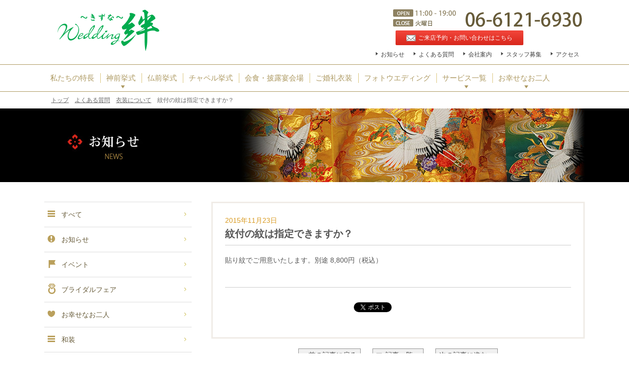

--- FILE ---
content_type: text/html; charset=UTF-8
request_url: https://w-kizuna.jp/faq/%E7%B4%8B%E4%BB%98%E3%81%AE%E7%B4%8B%E3%81%AF%E6%8C%87%E5%AE%9A%E3%81%A7%E3%81%8D%E3%81%BE%E3%81%99%E3%81%8B%EF%BC%9F/
body_size: 25598
content:
<!DOCTYPE html>
<!--[if IE 7]>
<html class="ie ie7" lang="ja"
	itemscope 
	itemtype="http://schema.org/Article" 
	prefix="og: http://ogp.me/ns#" >
<![endif]-->
<!--[if IE 8]>
<html class="ie ie8" lang="ja"
	itemscope 
	itemtype="http://schema.org/Article" 
	prefix="og: http://ogp.me/ns#" >
<![endif]-->
<!--[if !(IE 7) & !(IE 8)]><!-->
<html lang="ja"
	itemscope 
	itemtype="http://schema.org/Article" 
	prefix="og: http://ogp.me/ns#" >
<!--<![endif]-->
<head>
<!-- Google Tag Manager -->
<script>(function(w,d,s,l,i){w[l]=w[l]||[];w[l].push({'gtm.start':
new Date().getTime(),event:'gtm.js'});var f=d.getElementsByTagName(s)[0],
j=d.createElement(s),dl=l!='dataLayer'?'&l='+l:'';j.async=true;j.src=
'https://www.googletagmanager.com/gtm.js?id='+i+dl;f.parentNode.insertBefore(j,f);
})(window,document,'script','dataLayer','GTM-WFWG7DP');</script>
<!-- End Google Tag Manager -->
<!-- 広告用 Google Tag Manager -->
<script>(function(w,d,s,l,i){w[l]=w[l]||[];w[l].push({'gtm.start':
new Date().getTime(),event:'gtm.js'});var f=d.getElementsByTagName(s)[0],
j=d.createElement(s),dl=l!='dataLayer'?'&l='+l:'';j.async=true;j.src=
'https://www.googletagmanager.com/gtm.js?id='+i+dl;f.parentNode.insertBefore(j,f);
})(window,document,'script','dataLayer','GTM-N7NGC7C6');</script>
<!-- 広告用 End Google Tag Manager -->
	<meta charset="UTF-8">
	<meta name="viewport" content="width=1100">
	<title>紋付の紋は指定できますか？ | 神前式・和婚専門 ウエディング絆 大阪</title>
	<link rel="profile" href="https://gmpg.org/xfn/11">
	<link rel="pingback" href="https://w-kizuna.jp/wp2/xmlrpc.php">
	<!--[if lt IE 9]>
	<script src="https://w-kizuna.jp/wp2/wp-content/themes/custom/js/html5.js"></script>
	<![endif]-->
	<link rel="preconnect" href="https://fonts.googleapis.com">
	<link rel="preconnect" href="https://fonts.gstatic.com" crossorigin>
	<link href="https://fonts.googleapis.com/css2?family=Noto+Serif+JP:wght@400;500;600;700&display=swap" rel="stylesheet">
	<link href="https://fonts.googleapis.com/css?family=Pinyon+Script" rel="stylesheet">
	<link rel="alternate" type="application/rss+xml" title="神前式・和婚専門 ウエディング絆 大阪 &raquo; フィード" href="https://w-kizuna.jp/feed/" />
<link rel="alternate" type="application/rss+xml" title="神前式・和婚専門 ウエディング絆 大阪 &raquo; コメントフィード" href="https://w-kizuna.jp/comments/feed/" />
		<script type="text/javascript">
			window._wpemojiSettings = {"baseUrl":"https:\/\/s.w.org\/images\/core\/emoji\/72x72\/","ext":".png","source":{"concatemoji":"https:\/\/w-kizuna.jp\/wp2\/wp-includes\/js\/wp-emoji-release.min.js?ver=4.3.34"}};
			!function(e,n,t){var a;function o(e){var t=n.createElement("canvas"),a=t.getContext&&t.getContext("2d");return!(!a||!a.fillText)&&(a.textBaseline="top",a.font="600 32px Arial","flag"===e?(a.fillText(String.fromCharCode(55356,56812,55356,56807),0,0),3e3<t.toDataURL().length):(a.fillText(String.fromCharCode(55357,56835),0,0),0!==a.getImageData(16,16,1,1).data[0]))}function i(e){var t=n.createElement("script");t.src=e,t.type="text/javascript",n.getElementsByTagName("head")[0].appendChild(t)}t.supports={simple:o("simple"),flag:o("flag")},t.DOMReady=!1,t.readyCallback=function(){t.DOMReady=!0},t.supports.simple&&t.supports.flag||(a=function(){t.readyCallback()},n.addEventListener?(n.addEventListener("DOMContentLoaded",a,!1),e.addEventListener("load",a,!1)):(e.attachEvent("onload",a),n.attachEvent("onreadystatechange",function(){"complete"===n.readyState&&t.readyCallback()})),(a=t.source||{}).concatemoji?i(a.concatemoji):a.wpemoji&&a.twemoji&&(i(a.twemoji),i(a.wpemoji)))}(window,document,window._wpemojiSettings);
		</script>
		<style type="text/css">
img.wp-smiley,
img.emoji {
	display: inline !important;
	border: none !important;
	box-shadow: none !important;
	height: 1em !important;
	width: 1em !important;
	margin: 0 .07em !important;
	vertical-align: -0.1em !important;
	background: none !important;
	padding: 0 !important;
}
</style>
<link rel='stylesheet' id='se-link-styles-css'  href='https://w-kizuna.jp/wp2/wp-content/plugins/search-everything/static/css/se-styles.css?ver=4.3.34' type='text/css' media='all' />
<link rel='stylesheet' id='twentythirteen-fonts-css'  href='https://fonts.googleapis.com/css?family=Source+Sans+Pro%3A300%2C400%2C700%2C300italic%2C400italic%2C700italic%7CBitter%3A400%2C700&#038;subset=latin%2Clatin-ext' type='text/css' media='all' />
<link rel='stylesheet' id='genericons-css'  href='https://w-kizuna.jp/wp2/wp-content/themes/custom/genericons/genericons.css?ver=3.03' type='text/css' media='all' />
<link rel='stylesheet' id='custom-style-css'  href='https://w-kizuna.jp/wp2/wp-content/themes/custom/style.css?ver=2015-10-31' type='text/css' media='all' />
<link rel='stylesheet' id='custom-style-sub-css'  href='https://w-kizuna.jp/wp2/wp-content/themes/custom/css/single.css?ver=1717771690' type='text/css' media='all' />
<script type='text/javascript' src='https://w-kizuna.jp/wp2/wp-includes/js/jquery/jquery.js?ver=1.11.3'></script>
<script type='text/javascript' src='https://w-kizuna.jp/wp2/wp-includes/js/jquery/jquery-migrate.min.js?ver=1.2.1'></script>
<link rel="EditURI" type="application/rsd+xml" title="RSD" href="https://w-kizuna.jp/wp2/xmlrpc.php?rsd" />
<link rel="wlwmanifest" type="application/wlwmanifest+xml" href="https://w-kizuna.jp/wp2/wp-includes/wlwmanifest.xml" /> 
<link rel='prev' title='花嫁衣装は美容などとパックになって出ていますが、衣装だけのレンタルはできますか？' href='https://w-kizuna.jp/faq/%e8%8a%b1%e5%ab%81%e8%a1%a3%e8%a3%85%e3%81%af%e7%be%8e%e5%ae%b9%e3%81%aa%e3%81%a9%e3%81%a8%e3%83%91%e3%83%83%e3%82%af%e3%81%ab%e3%81%aa%e3%81%a3%e3%81%a6%e5%87%ba%e3%81%a6%e3%81%84%e3%81%be%e3%81%99/' />
<link rel='next' title='列席者の衣装は本人がサロンへ行かないとだめですか？' href='https://w-kizuna.jp/faq/%e5%88%97%e5%b8%ad%e8%80%85%e3%81%ae%e8%a1%a3%e8%a3%85%e3%81%af%e6%9c%ac%e4%ba%ba%e3%81%8c%e3%82%b5%e3%83%ad%e3%83%b3%e3%81%b8%e8%a1%8c%e3%81%8b%e3%81%aa%e3%81%84%e3%81%a8%e3%81%a0%e3%82%81%e3%81%a7/' />
<meta name="generator" content="WordPress 4.3.34" />
<link rel='shortlink' href='https://w-kizuna.jp/?p=690' />
<script type="text/javascript">
	window._se_plugin_version = '8.1.3';
</script>
	<style type="text/css">.recentcomments a{display:inline !important;padding:0 !important;margin:0 !important;}</style>
	<style type="text/css" id="twentythirteen-header-css">
			.site-header {
			background: url(https://w-kizuna.jp/wp2/wp-content/themes/custom/images/headers/circle.png) no-repeat scroll top;
			background-size: 1600px auto;
		}
		@media (max-width: 767px) {
			.site-header {
				background-size: 768px auto;
			}
		}
		@media (max-width: 359px) {
			.site-header {
				background-size: 360px auto;
			}
		}
		</style>
	</head>

<body>
<!-- Google Tag Manager (noscript) -->
<noscript><iframe src="https://www.googletagmanager.com/ns.html?id=GTM-WFWG7DP"
height="0" width="0" style="display:none;visibility:hidden"></iframe></noscript>
<!-- End Google Tag Manager (noscript) -->
<!-- 広告用 Google Tag Manager (noscript) -->
<noscript><iframe src="https://www.googletagmanager.com/ns.html?id=GTM-N7NGC7C6"
height="0" width="0" style="display:none;visibility:hidden"></iframe></noscript>
<!-- 広告用 End Google Tag Manager (noscript) -->
	<div id="page">
		<header id="site_header">
			<div class="logo_area cf">
				<h1><a href="https://w-kizuna.jp/"><img src="https://w-kizuna.jp/wp2/wp-content/themes/custom/images/logo.png" alt="神前式・和婚専門 ウエディング絆 大阪"></a></h1>
				<!-- <p class="copy"><img src="https://w-kizuna.jp/wp2/wp-content/themes/custom/images/copy.png" alt="神社挙式プランは、挙式料が含まれたリーズナブルな料金で！大阪・京都・奈良・神戸・和歌山で結婚式ならWedding絆"></p> -->
				<div class="info">
					<p class="open"><img src="https://w-kizuna.jp/wp2/wp-content/themes/custom/images/info_open.png" alt="OPEN 11:00-22:00"></p>
					<p class="close"><img src="https://w-kizuna.jp/wp2/wp-content/themes/custom/images/info_close.png" alt="CLOSE 火曜日"></p>
					<p class="tel"><img src="https://w-kizuna.jp/wp2/wp-content/themes/custom/images/info_tel.png" alt="06-6121-6930"></p>
					<ul class="hnav01">
						<!--<li><a href="#" class="button yellow"><span>ENGLISH</span></a></li>-->
						<li><a href="/contact/" class="button red"><span>ご来店予約・お問い合わせはこちら</span></a></li>
					</ul>
					<ul class="hnav02" style="width:440px;">
						<li><a href="/info/news/">お知らせ</a></li>
						<li><a href="/faq/">よくある質問</a></li>
						<li><a href="/company/">会社案内</a></li>
						<li><a href="/company/recruit/">スタッフ募集</a></li>
						<li><a href="/access/">アクセス</a></li>
					</ul>
				</div><!--end info-->
			</div><!--end logo_area-->

			<nav id="gnav" class="mincho">
				<ul>
					<li><a href="/guide/">私たちの特長</a></li>
					<li class="drop">
						<a href="/plan/jinja-bukkaku/">神前挙式</a>
						<div class="drop_wrap" style="display:none;">
							<ol>
								<li><a href="/plan/jinja-bukkaku/area/osaka/">大阪府</a></li><li><a href="/plan/jinja-bukkaku/area/kyoto/">京都府</a></li><li><a href="/plan/jinja-bukkaku/area/nara/">奈良県</a></li><li><a href="/plan/jinja-bukkaku/area/hyogo/">兵庫県</a></li><li><a href="/plan/jinja-bukkaku/area/wakayama/">和歌山県</a></li>							</ol>
						</div>
					</li>
					<li><a href="/plan/butsuzen/">仏前挙式</a></li>
					<li><a href="/plan/chapel/">チャペル挙式</a></li>
<!--
					<li class="drop">
						<a href="/plan/">もっと挙式プラン</a>
						<div class="drop_wrap" style="display:none;">
							<ol>
								<li><a href="/plan/jinja-bukkaku/">神前挙式プラン</a></li><li><a href="/plan/hotel-guesthouse-restaurant/">ホテル・ゲストハウス・レストラン挙式プラン</a></li><li><a href="/plan/bunkazai-ryotei/">文化財・料亭挙式プラン</a></li><li><a href="/plan/jimoto-jitaku/">地元婚・自宅婚プラン</a></li><li><a href="/plan/plan07/">二次会プラン</a></li><li><a href="/plan/wasou/">お得な和装プラン</a></li><li><a href="/plan/plan08/">ロケーションフォトプラン</a></li><li><a href="/plan/butsuzen/">仏前挙式プラン</a></li><li><a href="/plan/chapel/">チャペル挙式プラン</a></li>							</ol>
						</div>
					</li>
-->
					<li><a href="/place/">会食・披露宴会場</a></li>
					<li><a href="/isho/">ご婚礼衣装</a></li>
					<li><a href="https://w-kizuna.co.jp/" target="_blank">フォトウエディング</a></li>
					<li class="drop">
						<a href="/item/">サービス一覧</a>
						<div class="drop_wrap" style="display:none;">
<!--
							<p class="gnav-heading">挙式プラン一覧</p>
							<ol>
								<li><a href="/plan/jinja-bukkaku/">神社・仏閣挙式プラン</a></li>
								<li><a href="/plan/chapel/">チャペル挙式プラン</a></li>
								<li><a href="/plan/hotel-guesthouse-restaurant/">ホテル・ゲストハウス・レストラン挙式プラン</a></li>
								<li><a href="/plan/bunkazai-ryotei/">文化財・料亭挙式プラン</a></li>
								<li><a href="/plan/jimoto-jitaku/">地元婚・自宅婚プラン</a></li>
								<li><a href="/plan/plan07/">二次会プラン</a></li>
							</ol>
							<p class="gnav-heading">サービス一覧</p>
-->
							<ol>
								<!-- <li><a href="/item/photo-wedding/">フォトウエディング</a></li> -->
								<!-- <li><a href="/item/photo/">前撮り・後撮り</a></li> -->
								<li><a href="/item/rental/">ご婚礼衣装お得なプラン</a></li>
								<!-- <li><a href="/item/studio/">スタジオ撮影</a></li> -->
								<!-- <li><a href="/item/location/">ロケーション撮影</a></li> -->
								<li><a href="/item/video/">ビデオ撮影</a></li>
								<li><a href="/item/daikou/">結婚式・披露宴撮影代行</a></li>
								<li><a href="/item/omiyamairi/">お宮参り記念撮影</a></li>
								<li><a href="/shichi-go-san">阿倍王子神社 七五三詣 特別セットプラン</a></li>
							</ol>
						</div>
					</li>
					<li class="drop">
						<a href="/okyakusama/">お幸せなお二人</a>
						<div class="drop_wrap" style="display:none;">
							<ol>
								<li><a href="/okyakusama/">最新を見る</a></li>
								<li><a href="/okyakusama2/">2015年度</a></li>
								<li><a href="/okyakusama2/2014.html">2014年度</a></li>
								<li><a href="/okyakusama2/okyakusama.html">2013年度以前</a></li>
							</ol>
						</div>
					</li>
				</ul>
			</nav>
		</header>

		<div id="main" class="site-main">
						<div class="breadcrumbs">
			    <!-- Breadcrumb NavXT 5.2.2 -->
<span typeof="v:Breadcrumb"><a rel="v:url" property="v:title" title="TOP" href="https://w-kizuna.jp" class="home">トップ</a></span><i class="arrow"></i><span typeof="v:Breadcrumb"><a rel="v:url" property="v:title" title="Go to よくある質問." href="https://w-kizuna.jp/faq/">よくある質問</a></span><i class="arrow"></i><span typeof="v:Breadcrumb"><a rel="v:url" property="v:title" title="Go to the 衣装について カテゴリー archives." href="https://w-kizuna.jp/faq_cat/faq03/">衣装について</a></span><i class="arrow"></i><span typeof="v:Breadcrumb"><span property="v:title">紋付の紋は指定できますか？</span></span>			</div>
				<section>
				<h1><img src="https://w-kizuna.jp/wp2/wp-content/themes/custom/images/ctitle_news.jpg" alt="お知らせ"></h1>
		
		<div class="parent_column cf">
			<div id="sidebar_info" class="left_column">
				

<div id="info_nav">
	<nav>
		<ul>
			<li><a href="/info/"><i class="info_all"></i>すべて</a></li>
			<li><a href="/info/news/"><i class="info_news"></i>お知らせ</a></li>
			<li><a href="/info/event/"><i class="info_event"></i>イベント</a></li>
			<li><a href="/info/topic/"><i class="info_topic"></i>ブライダルフェア</a></li>
			<li><a href="/okyakusama/"><i class="info_okyakusama"></i>お幸せなお二人</a></li>
			<li><a href="/kimono/"><i class="info_kimono"></i>和装</a></li>
		</ul>
	</nav>
</div><!-- #info_nav-->

<div id="news_pickup">
	<dl>
		<dt>最近のお知らせ</dt>
		<dd>
			<ul>
									<li>
						<p class="date">2025年12月06日</p>
						<p class="title"><a href="https://w-kizuna.jp/news/9357/">年末年始の休業のお知らせ</a></p>
					</li>
									<li>
						<p class="date">2025年10月20日</p>
						<p class="title"><a href="https://w-kizuna.jp/news/10160/">30,000円キャッシュバック！冬婚キャンペーン！</a></p>
					</li>
									<li>
						<p class="date">2025年06月27日</p>
						<p class="title"><a href="https://w-kizuna.jp/news/9531/">暑い日、雨の日、安心ウエディングフォト特集</a></p>
					</li>
									<li>
						<p class="date">2025年06月21日</p>
						<p class="title"><a href="https://w-kizuna.jp/news/9911/">夏季休業のお知らせ</a></p>
					</li>
									<li>
						<p class="date">2025年01月13日</p>
						<p class="title"><a href="https://w-kizuna.jp/news/9401/">臨時休業のお知らせ</a></p>
					</li>
							</ul>
		</dd>
	</dl>
</div><!-- #news_pickup-->

<div id="okyakusama_archive">
	<dl>
		<dt>アーカイブ</dt>
		<dd>
			<ul>
					<li><a href='https://w-kizuna.jp/date/2025/12/'>2025年12月</a>&nbsp;(2)</li>
	<li><a href='https://w-kizuna.jp/date/2025/10/'>2025年10月</a>&nbsp;(1)</li>
	<li><a href='https://w-kizuna.jp/date/2025/06/'>2025年6月</a>&nbsp;(2)</li>
	<li><a href='https://w-kizuna.jp/date/2025/05/'>2025年5月</a>&nbsp;(1)</li>
	<li><a href='https://w-kizuna.jp/date/2025/01/'>2025年1月</a>&nbsp;(1)</li>
	<li><a href='https://w-kizuna.jp/date/2024/05/'>2024年5月</a>&nbsp;(2)</li>
	<li><a href='https://w-kizuna.jp/date/2024/04/'>2024年4月</a>&nbsp;(4)</li>
	<li><a href='https://w-kizuna.jp/date/2024/03/'>2024年3月</a>&nbsp;(2)</li>
	<li><a href='https://w-kizuna.jp/date/2024/02/'>2024年2月</a>&nbsp;(1)</li>
	<li><a href='https://w-kizuna.jp/date/2023/10/'>2023年10月</a>&nbsp;(1)</li>
	<li><a href='https://w-kizuna.jp/date/2023/05/'>2023年5月</a>&nbsp;(1)</li>
	<li><a href='https://w-kizuna.jp/date/2023/03/'>2023年3月</a>&nbsp;(1)</li>
			</ul>
		</dd>
	</dl>
</div><!-- #news_pickup-->

			</div><!-- #left_colomn-->
	
			<div id="content" class="right_column" role="main">

													<article>
																		<p class="date">2015年11月23日</p>
						<h1>紋付の紋は指定できますか？</h1>
						<div class="article"><p>貼り紋でご用意いたします。別途 8,800円（税込）</p>
</div>

						<div class="share">
							<ul>
								<!-- Facebook -->
								<li class="sb-fb"><div class="fb-like" data-href="https://w-kizuna.jp/faq/%e7%b4%8b%e4%bb%98%e3%81%ae%e7%b4%8b%e3%81%af%e6%8c%87%e5%ae%9a%e3%81%a7%e3%81%8d%e3%81%be%e3%81%99%e3%81%8b%ef%bc%9f/" data-layout="box_count" data-action="like" data-show-faces="true" data-share="false"></div></li>
								<!-- Twitter -->
								<li class="sb-tw"><a data-url="https://w-kizuna.jp/faq/%e7%b4%8b%e4%bb%98%e3%81%ae%e7%b4%8b%e3%81%af%e6%8c%87%e5%ae%9a%e3%81%a7%e3%81%8d%e3%81%be%e3%81%99%e3%81%8b%ef%bc%9f/" href="https://twitter.com/share" class="twitter-share-button" data-lang="ja" data-count="vertical" data-dnt="true"></a></li>
								<!-- Google+ -->
								<li><div data-href="https://w-kizuna.jp/faq/%e7%b4%8b%e4%bb%98%e3%81%ae%e7%b4%8b%e3%81%af%e6%8c%87%e5%ae%9a%e3%81%a7%e3%81%8d%e3%81%be%e3%81%99%e3%81%8b%ef%bc%9f/" class="g-plusone" data-size="tall"></div></li>
								<!-- はてブ -->
								<li><a href="https://b.hatena.ne.jp/entry/https://w-kizuna.jp/faq/%e7%b4%8b%e4%bb%98%e3%81%ae%e7%b4%8b%e3%81%af%e6%8c%87%e5%ae%9a%e3%81%a7%e3%81%8d%e3%81%be%e3%81%99%e3%81%8b%ef%bc%9f/" class="hatena-bookmark-button" data-hatena-bookmark-layout="vertical-balloon" data-hatena-bookmark-lang="ja" title="このエントリーをはてなブックマークに追加"><img src="https://b.st-hatena.com/images/entry-button/button-only@2x.png" alt="このエントリーをはてなブックマークに追加" width="20" height="20" style="border:none; display: none;" /></a></li>
								<!-- pocket -->
								<li><a data-save-url="https://w-kizuna.jp/faq/%e7%b4%8b%e4%bb%98%e3%81%ae%e7%b4%8b%e3%81%af%e6%8c%87%e5%ae%9a%e3%81%a7%e3%81%8d%e3%81%be%e3%81%99%e3%81%8b%ef%bc%9f/" data-pocket-label="pocket" data-pocket-count="vertical" class="pocket-btn" data-lang="en"></a></li>
							</ul>
						
							<!-- Facebook用 -->
							<div id="fb-root"></div>		
						</div><!-- .share-->
					</article>
				
				<nav class="pager" role="navigation">
					<ul>
												<li><a href="https://w-kizuna.jp/faq/%e5%88%97%e5%b8%ad%e8%80%85%e3%81%ae%e8%a1%a3%e8%a3%85%e3%81%af%e6%9c%ac%e4%ba%ba%e3%81%8c%e3%82%b5%e3%83%ad%e3%83%b3%e3%81%b8%e8%a1%8c%e3%81%8b%e3%81%aa%e3%81%84%e3%81%a8%e3%81%a0%e3%82%81%e3%81%a7/" rel="next"><i class="arrow_l"></i>前の記事に戻る</a></li>
						
						<li><a href="/info/" class="archive">記事一覧へ</a></li>

												<li><a href="https://w-kizuna.jp/faq/%e8%8a%b1%e5%ab%81%e8%a1%a3%e8%a3%85%e3%81%af%e7%be%8e%e5%ae%b9%e3%81%aa%e3%81%a9%e3%81%a8%e3%83%91%e3%83%83%e3%82%af%e3%81%ab%e3%81%aa%e3%81%a3%e3%81%a6%e5%87%ba%e3%81%a6%e3%81%84%e3%81%be%e3%81%99/" rel="prev">次の記事に進む<i class="arrow_r"></i></a></li>
											</ul>
				</nav><!-- .pager -->
	
			</div><!-- #content -->
		</div><!-- parent_column-->

	</section>

<script src="https://w-kizuna.jp/wp2/wp-content/themes/custom/js/single.js"></script>

		</div><!-- #main -->
		<footer id="site_footer">
			<div id="fnav">
				<nav>
					<dl>
						<dt><a href="/plan/">挙式プラン一覧</a></dt>
<!-- 							<dd><a href="/plan/jinja-bukkaku/">神前挙式プラン</a></dd><dd><a href="/plan/hotel-guesthouse-restaurant/">ホテル・ゲストハウス・レストラン挙式プラン</a></dd><dd><a href="/plan/bunkazai-ryotei/">文化財・料亭挙式プラン</a></dd><dd><a href="/plan/jimoto-jitaku/">地元婚・自宅婚プラン</a></dd><dd><a href="/plan/plan07/">二次会プラン</a></dd><dd><a href="/plan/wasou/">お得な和装プラン</a></dd><dd><a href="/plan/plan08/">ロケーションフォトプラン</a></dd><dd><a href="/plan/butsuzen/">仏前挙式プラン</a></dd><dd><a href="/plan/chapel/">チャペル挙式プラン</a></dd> -->
							<dd><a href="/plan/jinja-bukkaku/">神前挙式プラン</a></dd>
							<dd><a href="/plan/butsuzen/">仏前挙式プラン</a></dd>
							<dd><a href="/plan/chapel/">チャペル挙式プラン</a></dd>
							<dd><a href="/item/rental/">お得な和婚プラン</a></dd>
							<dd><a href="https://w-kizuna.co.jp/" target="_blank">ロケーションフォトプラン</a></dd>

						<!--
						<dt><a href="/place/">会場一覧</a></dt>
						<dd><a href="/place/#place02">ホテル・レストラン・ゲストハウス一覧</a></dd><dd><a href="/place/#place05">文化財・料亭一覧</a></dd>						-->
						<dt><a href="/place/">会場一覧</a></dt>
						<dd><a href="/place/">ホテル・レストラン・ゲストハウス一覧</a></dd><dd><a href="/place/">文化財・料亭一覧</a></dd>					</dl>

					<dl>
						<dt><a href="/item/">サービス一覧</a></dt>
						<dd><a href="/item/rental/">ご婚礼衣装お得なプラン</a></dd><dd><a href="/item/video/">ビデオ撮影</a></dd><dd><a href="/item/daikou/">結婚式・披露宴のフォト・ビデオ撮影代行</a></dd><dd><a href="/item/omiyamairi/">お宮参り</a></dd><dd><a href="/item/753/">阿倍王子神社 七五三詣 特別セットプラン</a></dd>					</dl>

					<dl>
						<dt>挙式したい神社や場所の名前を入れてください。</dt>
						<dd>
							<form id="" action="https://w-kizuna.jp" method="get" class="search_plan">
								<input type="search" name="s">
								<input type="submit" value="プランを探す">
							</form>
						</dd>

						<dt><a href="/okyakusama/">お幸せなお二人</a></dt>
						<dd><a href="/info/">お知らせ</a></dd>
						<dd><a href="/company/">会社案内</a></dd>
						<dd><a href="/access/">アクセス</a></dd>
						<dd><a href="/faq/">よくある質問</a></dd>
						<dd><a href="/company/privacy/">プライバシーポリシー</a></dd>
					</dl>
				</nav>
			</div><!--end #fnav-->

			<div class="logo_area cf">
				<p class="logo">和婚を専門に結婚式 心温まる絆婚<br><img src="https://w-kizuna.jp/wp2/wp-content/themes/custom/images/logo.png" alt="神前式・和婚専門 ウエディング絆 大阪"></p>
				<div class="copy cf">
					<p class="image"><img src="https://w-kizuna.jp/wp2/wp-content/themes/custom/images/footer_image.png" alt="婚礼のスペシャリストが丁寧に説明いたします。"></p>
					<p><img src="https://w-kizuna.jp/wp2/wp-content/themes/custom/images/footer_copy.png" alt="婚礼のスペシャリストが丁寧に説明いたします。"></p>
					<p>はじめての結婚はわからないことだらけで不安ですが、<br>
					ウエディング絆はスペシャリストが揃っていますので<br>
					わからないことがありましたらお気軽に聞いてくださいね。</p>
				</div>
				<div class="info">
					<p class="open"><img src="https://w-kizuna.jp/wp2/wp-content/themes/custom/images/info_open.png" alt="OPEN 11:00-22:00"></p>
					<p class="close"><img src="https://w-kizuna.jp/wp2/wp-content/themes/custom/images/info_close.png" alt="CLOSE 火曜日"></p>
					<p class="tel"><img src="https://w-kizuna.jp/wp2/wp-content/themes/custom/images/info_tel.png" alt="06-6121-6930"></p>
					<a href="/contact/" class="button red"><span>ご来店予約・お問い合わせはこちら</span></a>
				</div><!--end info-->
			</div><!--end logo_area-->

			<div class="footer_bottom cf">
				<div class="left">
					<dl>
						<dt>株式会社 Wedding 絆</dt>
						<dd>〒542-0086 大阪市中央区西心斎橋1丁目 9-28 リーストラクチャー西心斎橋 220号</dd>
					</dl>
				</div>
				<div class="right">
					<ul>
						<li><a href="/company/privacy/">プライバシーポリシー</a></li>
						<!--<li><a href="#">サイトマップ</a></li>-->
					</ul>
					<p class="copyright">&copy; 2016 Wedding Kizuna Co,Ltd.</p>
				</div>
			</div>
					</footer><!-- #site_footer -->
	</div><!-- #page -->
	<a class="pagetop" style="display:none;"><strong>▲</strong>PAGE TOP</a>
	<script type='text/javascript' src='https://w-kizuna.jp/wp2/wp-content/themes/custom/js/functions.js?ver=20150330'></script>
<script type='text/javascript' src='https://w-kizuna.jp/wp2/wp-content/themes/custom/js/custom.js?ver=2015-10-31'></script>
</body>
</html>

--- FILE ---
content_type: text/html; charset=utf-8
request_url: https://accounts.google.com/o/oauth2/postmessageRelay?parent=https%3A%2F%2Fw-kizuna.jp&jsh=m%3B%2F_%2Fscs%2Fabc-static%2F_%2Fjs%2Fk%3Dgapi.lb.en.2kN9-TZiXrM.O%2Fd%3D1%2Frs%3DAHpOoo_B4hu0FeWRuWHfxnZ3V0WubwN7Qw%2Fm%3D__features__
body_size: 162
content:
<!DOCTYPE html><html><head><title></title><meta http-equiv="content-type" content="text/html; charset=utf-8"><meta http-equiv="X-UA-Compatible" content="IE=edge"><meta name="viewport" content="width=device-width, initial-scale=1, minimum-scale=1, maximum-scale=1, user-scalable=0"><script src='https://ssl.gstatic.com/accounts/o/2580342461-postmessagerelay.js' nonce="9HPai5_mveMEjHMz49uZ_A"></script></head><body><script type="text/javascript" src="https://apis.google.com/js/rpc:shindig_random.js?onload=init" nonce="9HPai5_mveMEjHMz49uZ_A"></script></body></html>